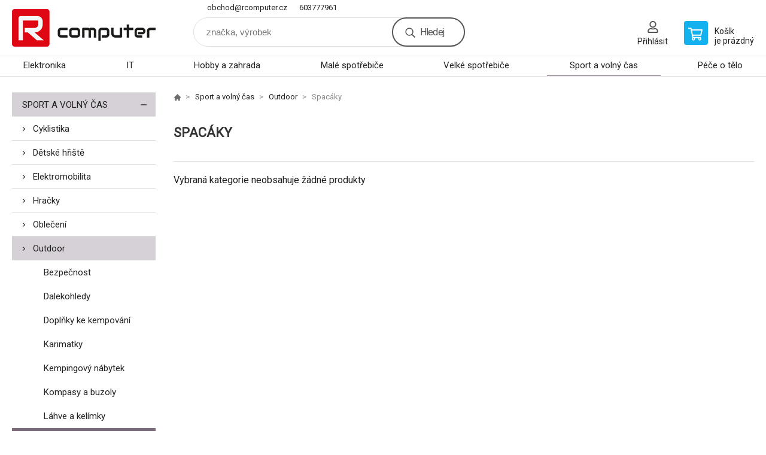

--- FILE ---
content_type: text/html; charset=utf-8
request_url: https://www.google.com/recaptcha/api2/anchor?ar=1&k=6LcG974jAAAAAIFl_1aVVZrnp_JWZaZApgnQLZ1R&co=aHR0cHM6Ly93d3cucmNvbXB1dGVyLmN6OjQ0Mw..&hl=en&v=PoyoqOPhxBO7pBk68S4YbpHZ&size=invisible&anchor-ms=20000&execute-ms=30000&cb=5k0ekuz8w8qx
body_size: 48492
content:
<!DOCTYPE HTML><html dir="ltr" lang="en"><head><meta http-equiv="Content-Type" content="text/html; charset=UTF-8">
<meta http-equiv="X-UA-Compatible" content="IE=edge">
<title>reCAPTCHA</title>
<style type="text/css">
/* cyrillic-ext */
@font-face {
  font-family: 'Roboto';
  font-style: normal;
  font-weight: 400;
  font-stretch: 100%;
  src: url(//fonts.gstatic.com/s/roboto/v48/KFO7CnqEu92Fr1ME7kSn66aGLdTylUAMa3GUBHMdazTgWw.woff2) format('woff2');
  unicode-range: U+0460-052F, U+1C80-1C8A, U+20B4, U+2DE0-2DFF, U+A640-A69F, U+FE2E-FE2F;
}
/* cyrillic */
@font-face {
  font-family: 'Roboto';
  font-style: normal;
  font-weight: 400;
  font-stretch: 100%;
  src: url(//fonts.gstatic.com/s/roboto/v48/KFO7CnqEu92Fr1ME7kSn66aGLdTylUAMa3iUBHMdazTgWw.woff2) format('woff2');
  unicode-range: U+0301, U+0400-045F, U+0490-0491, U+04B0-04B1, U+2116;
}
/* greek-ext */
@font-face {
  font-family: 'Roboto';
  font-style: normal;
  font-weight: 400;
  font-stretch: 100%;
  src: url(//fonts.gstatic.com/s/roboto/v48/KFO7CnqEu92Fr1ME7kSn66aGLdTylUAMa3CUBHMdazTgWw.woff2) format('woff2');
  unicode-range: U+1F00-1FFF;
}
/* greek */
@font-face {
  font-family: 'Roboto';
  font-style: normal;
  font-weight: 400;
  font-stretch: 100%;
  src: url(//fonts.gstatic.com/s/roboto/v48/KFO7CnqEu92Fr1ME7kSn66aGLdTylUAMa3-UBHMdazTgWw.woff2) format('woff2');
  unicode-range: U+0370-0377, U+037A-037F, U+0384-038A, U+038C, U+038E-03A1, U+03A3-03FF;
}
/* math */
@font-face {
  font-family: 'Roboto';
  font-style: normal;
  font-weight: 400;
  font-stretch: 100%;
  src: url(//fonts.gstatic.com/s/roboto/v48/KFO7CnqEu92Fr1ME7kSn66aGLdTylUAMawCUBHMdazTgWw.woff2) format('woff2');
  unicode-range: U+0302-0303, U+0305, U+0307-0308, U+0310, U+0312, U+0315, U+031A, U+0326-0327, U+032C, U+032F-0330, U+0332-0333, U+0338, U+033A, U+0346, U+034D, U+0391-03A1, U+03A3-03A9, U+03B1-03C9, U+03D1, U+03D5-03D6, U+03F0-03F1, U+03F4-03F5, U+2016-2017, U+2034-2038, U+203C, U+2040, U+2043, U+2047, U+2050, U+2057, U+205F, U+2070-2071, U+2074-208E, U+2090-209C, U+20D0-20DC, U+20E1, U+20E5-20EF, U+2100-2112, U+2114-2115, U+2117-2121, U+2123-214F, U+2190, U+2192, U+2194-21AE, U+21B0-21E5, U+21F1-21F2, U+21F4-2211, U+2213-2214, U+2216-22FF, U+2308-230B, U+2310, U+2319, U+231C-2321, U+2336-237A, U+237C, U+2395, U+239B-23B7, U+23D0, U+23DC-23E1, U+2474-2475, U+25AF, U+25B3, U+25B7, U+25BD, U+25C1, U+25CA, U+25CC, U+25FB, U+266D-266F, U+27C0-27FF, U+2900-2AFF, U+2B0E-2B11, U+2B30-2B4C, U+2BFE, U+3030, U+FF5B, U+FF5D, U+1D400-1D7FF, U+1EE00-1EEFF;
}
/* symbols */
@font-face {
  font-family: 'Roboto';
  font-style: normal;
  font-weight: 400;
  font-stretch: 100%;
  src: url(//fonts.gstatic.com/s/roboto/v48/KFO7CnqEu92Fr1ME7kSn66aGLdTylUAMaxKUBHMdazTgWw.woff2) format('woff2');
  unicode-range: U+0001-000C, U+000E-001F, U+007F-009F, U+20DD-20E0, U+20E2-20E4, U+2150-218F, U+2190, U+2192, U+2194-2199, U+21AF, U+21E6-21F0, U+21F3, U+2218-2219, U+2299, U+22C4-22C6, U+2300-243F, U+2440-244A, U+2460-24FF, U+25A0-27BF, U+2800-28FF, U+2921-2922, U+2981, U+29BF, U+29EB, U+2B00-2BFF, U+4DC0-4DFF, U+FFF9-FFFB, U+10140-1018E, U+10190-1019C, U+101A0, U+101D0-101FD, U+102E0-102FB, U+10E60-10E7E, U+1D2C0-1D2D3, U+1D2E0-1D37F, U+1F000-1F0FF, U+1F100-1F1AD, U+1F1E6-1F1FF, U+1F30D-1F30F, U+1F315, U+1F31C, U+1F31E, U+1F320-1F32C, U+1F336, U+1F378, U+1F37D, U+1F382, U+1F393-1F39F, U+1F3A7-1F3A8, U+1F3AC-1F3AF, U+1F3C2, U+1F3C4-1F3C6, U+1F3CA-1F3CE, U+1F3D4-1F3E0, U+1F3ED, U+1F3F1-1F3F3, U+1F3F5-1F3F7, U+1F408, U+1F415, U+1F41F, U+1F426, U+1F43F, U+1F441-1F442, U+1F444, U+1F446-1F449, U+1F44C-1F44E, U+1F453, U+1F46A, U+1F47D, U+1F4A3, U+1F4B0, U+1F4B3, U+1F4B9, U+1F4BB, U+1F4BF, U+1F4C8-1F4CB, U+1F4D6, U+1F4DA, U+1F4DF, U+1F4E3-1F4E6, U+1F4EA-1F4ED, U+1F4F7, U+1F4F9-1F4FB, U+1F4FD-1F4FE, U+1F503, U+1F507-1F50B, U+1F50D, U+1F512-1F513, U+1F53E-1F54A, U+1F54F-1F5FA, U+1F610, U+1F650-1F67F, U+1F687, U+1F68D, U+1F691, U+1F694, U+1F698, U+1F6AD, U+1F6B2, U+1F6B9-1F6BA, U+1F6BC, U+1F6C6-1F6CF, U+1F6D3-1F6D7, U+1F6E0-1F6EA, U+1F6F0-1F6F3, U+1F6F7-1F6FC, U+1F700-1F7FF, U+1F800-1F80B, U+1F810-1F847, U+1F850-1F859, U+1F860-1F887, U+1F890-1F8AD, U+1F8B0-1F8BB, U+1F8C0-1F8C1, U+1F900-1F90B, U+1F93B, U+1F946, U+1F984, U+1F996, U+1F9E9, U+1FA00-1FA6F, U+1FA70-1FA7C, U+1FA80-1FA89, U+1FA8F-1FAC6, U+1FACE-1FADC, U+1FADF-1FAE9, U+1FAF0-1FAF8, U+1FB00-1FBFF;
}
/* vietnamese */
@font-face {
  font-family: 'Roboto';
  font-style: normal;
  font-weight: 400;
  font-stretch: 100%;
  src: url(//fonts.gstatic.com/s/roboto/v48/KFO7CnqEu92Fr1ME7kSn66aGLdTylUAMa3OUBHMdazTgWw.woff2) format('woff2');
  unicode-range: U+0102-0103, U+0110-0111, U+0128-0129, U+0168-0169, U+01A0-01A1, U+01AF-01B0, U+0300-0301, U+0303-0304, U+0308-0309, U+0323, U+0329, U+1EA0-1EF9, U+20AB;
}
/* latin-ext */
@font-face {
  font-family: 'Roboto';
  font-style: normal;
  font-weight: 400;
  font-stretch: 100%;
  src: url(//fonts.gstatic.com/s/roboto/v48/KFO7CnqEu92Fr1ME7kSn66aGLdTylUAMa3KUBHMdazTgWw.woff2) format('woff2');
  unicode-range: U+0100-02BA, U+02BD-02C5, U+02C7-02CC, U+02CE-02D7, U+02DD-02FF, U+0304, U+0308, U+0329, U+1D00-1DBF, U+1E00-1E9F, U+1EF2-1EFF, U+2020, U+20A0-20AB, U+20AD-20C0, U+2113, U+2C60-2C7F, U+A720-A7FF;
}
/* latin */
@font-face {
  font-family: 'Roboto';
  font-style: normal;
  font-weight: 400;
  font-stretch: 100%;
  src: url(//fonts.gstatic.com/s/roboto/v48/KFO7CnqEu92Fr1ME7kSn66aGLdTylUAMa3yUBHMdazQ.woff2) format('woff2');
  unicode-range: U+0000-00FF, U+0131, U+0152-0153, U+02BB-02BC, U+02C6, U+02DA, U+02DC, U+0304, U+0308, U+0329, U+2000-206F, U+20AC, U+2122, U+2191, U+2193, U+2212, U+2215, U+FEFF, U+FFFD;
}
/* cyrillic-ext */
@font-face {
  font-family: 'Roboto';
  font-style: normal;
  font-weight: 500;
  font-stretch: 100%;
  src: url(//fonts.gstatic.com/s/roboto/v48/KFO7CnqEu92Fr1ME7kSn66aGLdTylUAMa3GUBHMdazTgWw.woff2) format('woff2');
  unicode-range: U+0460-052F, U+1C80-1C8A, U+20B4, U+2DE0-2DFF, U+A640-A69F, U+FE2E-FE2F;
}
/* cyrillic */
@font-face {
  font-family: 'Roboto';
  font-style: normal;
  font-weight: 500;
  font-stretch: 100%;
  src: url(//fonts.gstatic.com/s/roboto/v48/KFO7CnqEu92Fr1ME7kSn66aGLdTylUAMa3iUBHMdazTgWw.woff2) format('woff2');
  unicode-range: U+0301, U+0400-045F, U+0490-0491, U+04B0-04B1, U+2116;
}
/* greek-ext */
@font-face {
  font-family: 'Roboto';
  font-style: normal;
  font-weight: 500;
  font-stretch: 100%;
  src: url(//fonts.gstatic.com/s/roboto/v48/KFO7CnqEu92Fr1ME7kSn66aGLdTylUAMa3CUBHMdazTgWw.woff2) format('woff2');
  unicode-range: U+1F00-1FFF;
}
/* greek */
@font-face {
  font-family: 'Roboto';
  font-style: normal;
  font-weight: 500;
  font-stretch: 100%;
  src: url(//fonts.gstatic.com/s/roboto/v48/KFO7CnqEu92Fr1ME7kSn66aGLdTylUAMa3-UBHMdazTgWw.woff2) format('woff2');
  unicode-range: U+0370-0377, U+037A-037F, U+0384-038A, U+038C, U+038E-03A1, U+03A3-03FF;
}
/* math */
@font-face {
  font-family: 'Roboto';
  font-style: normal;
  font-weight: 500;
  font-stretch: 100%;
  src: url(//fonts.gstatic.com/s/roboto/v48/KFO7CnqEu92Fr1ME7kSn66aGLdTylUAMawCUBHMdazTgWw.woff2) format('woff2');
  unicode-range: U+0302-0303, U+0305, U+0307-0308, U+0310, U+0312, U+0315, U+031A, U+0326-0327, U+032C, U+032F-0330, U+0332-0333, U+0338, U+033A, U+0346, U+034D, U+0391-03A1, U+03A3-03A9, U+03B1-03C9, U+03D1, U+03D5-03D6, U+03F0-03F1, U+03F4-03F5, U+2016-2017, U+2034-2038, U+203C, U+2040, U+2043, U+2047, U+2050, U+2057, U+205F, U+2070-2071, U+2074-208E, U+2090-209C, U+20D0-20DC, U+20E1, U+20E5-20EF, U+2100-2112, U+2114-2115, U+2117-2121, U+2123-214F, U+2190, U+2192, U+2194-21AE, U+21B0-21E5, U+21F1-21F2, U+21F4-2211, U+2213-2214, U+2216-22FF, U+2308-230B, U+2310, U+2319, U+231C-2321, U+2336-237A, U+237C, U+2395, U+239B-23B7, U+23D0, U+23DC-23E1, U+2474-2475, U+25AF, U+25B3, U+25B7, U+25BD, U+25C1, U+25CA, U+25CC, U+25FB, U+266D-266F, U+27C0-27FF, U+2900-2AFF, U+2B0E-2B11, U+2B30-2B4C, U+2BFE, U+3030, U+FF5B, U+FF5D, U+1D400-1D7FF, U+1EE00-1EEFF;
}
/* symbols */
@font-face {
  font-family: 'Roboto';
  font-style: normal;
  font-weight: 500;
  font-stretch: 100%;
  src: url(//fonts.gstatic.com/s/roboto/v48/KFO7CnqEu92Fr1ME7kSn66aGLdTylUAMaxKUBHMdazTgWw.woff2) format('woff2');
  unicode-range: U+0001-000C, U+000E-001F, U+007F-009F, U+20DD-20E0, U+20E2-20E4, U+2150-218F, U+2190, U+2192, U+2194-2199, U+21AF, U+21E6-21F0, U+21F3, U+2218-2219, U+2299, U+22C4-22C6, U+2300-243F, U+2440-244A, U+2460-24FF, U+25A0-27BF, U+2800-28FF, U+2921-2922, U+2981, U+29BF, U+29EB, U+2B00-2BFF, U+4DC0-4DFF, U+FFF9-FFFB, U+10140-1018E, U+10190-1019C, U+101A0, U+101D0-101FD, U+102E0-102FB, U+10E60-10E7E, U+1D2C0-1D2D3, U+1D2E0-1D37F, U+1F000-1F0FF, U+1F100-1F1AD, U+1F1E6-1F1FF, U+1F30D-1F30F, U+1F315, U+1F31C, U+1F31E, U+1F320-1F32C, U+1F336, U+1F378, U+1F37D, U+1F382, U+1F393-1F39F, U+1F3A7-1F3A8, U+1F3AC-1F3AF, U+1F3C2, U+1F3C4-1F3C6, U+1F3CA-1F3CE, U+1F3D4-1F3E0, U+1F3ED, U+1F3F1-1F3F3, U+1F3F5-1F3F7, U+1F408, U+1F415, U+1F41F, U+1F426, U+1F43F, U+1F441-1F442, U+1F444, U+1F446-1F449, U+1F44C-1F44E, U+1F453, U+1F46A, U+1F47D, U+1F4A3, U+1F4B0, U+1F4B3, U+1F4B9, U+1F4BB, U+1F4BF, U+1F4C8-1F4CB, U+1F4D6, U+1F4DA, U+1F4DF, U+1F4E3-1F4E6, U+1F4EA-1F4ED, U+1F4F7, U+1F4F9-1F4FB, U+1F4FD-1F4FE, U+1F503, U+1F507-1F50B, U+1F50D, U+1F512-1F513, U+1F53E-1F54A, U+1F54F-1F5FA, U+1F610, U+1F650-1F67F, U+1F687, U+1F68D, U+1F691, U+1F694, U+1F698, U+1F6AD, U+1F6B2, U+1F6B9-1F6BA, U+1F6BC, U+1F6C6-1F6CF, U+1F6D3-1F6D7, U+1F6E0-1F6EA, U+1F6F0-1F6F3, U+1F6F7-1F6FC, U+1F700-1F7FF, U+1F800-1F80B, U+1F810-1F847, U+1F850-1F859, U+1F860-1F887, U+1F890-1F8AD, U+1F8B0-1F8BB, U+1F8C0-1F8C1, U+1F900-1F90B, U+1F93B, U+1F946, U+1F984, U+1F996, U+1F9E9, U+1FA00-1FA6F, U+1FA70-1FA7C, U+1FA80-1FA89, U+1FA8F-1FAC6, U+1FACE-1FADC, U+1FADF-1FAE9, U+1FAF0-1FAF8, U+1FB00-1FBFF;
}
/* vietnamese */
@font-face {
  font-family: 'Roboto';
  font-style: normal;
  font-weight: 500;
  font-stretch: 100%;
  src: url(//fonts.gstatic.com/s/roboto/v48/KFO7CnqEu92Fr1ME7kSn66aGLdTylUAMa3OUBHMdazTgWw.woff2) format('woff2');
  unicode-range: U+0102-0103, U+0110-0111, U+0128-0129, U+0168-0169, U+01A0-01A1, U+01AF-01B0, U+0300-0301, U+0303-0304, U+0308-0309, U+0323, U+0329, U+1EA0-1EF9, U+20AB;
}
/* latin-ext */
@font-face {
  font-family: 'Roboto';
  font-style: normal;
  font-weight: 500;
  font-stretch: 100%;
  src: url(//fonts.gstatic.com/s/roboto/v48/KFO7CnqEu92Fr1ME7kSn66aGLdTylUAMa3KUBHMdazTgWw.woff2) format('woff2');
  unicode-range: U+0100-02BA, U+02BD-02C5, U+02C7-02CC, U+02CE-02D7, U+02DD-02FF, U+0304, U+0308, U+0329, U+1D00-1DBF, U+1E00-1E9F, U+1EF2-1EFF, U+2020, U+20A0-20AB, U+20AD-20C0, U+2113, U+2C60-2C7F, U+A720-A7FF;
}
/* latin */
@font-face {
  font-family: 'Roboto';
  font-style: normal;
  font-weight: 500;
  font-stretch: 100%;
  src: url(//fonts.gstatic.com/s/roboto/v48/KFO7CnqEu92Fr1ME7kSn66aGLdTylUAMa3yUBHMdazQ.woff2) format('woff2');
  unicode-range: U+0000-00FF, U+0131, U+0152-0153, U+02BB-02BC, U+02C6, U+02DA, U+02DC, U+0304, U+0308, U+0329, U+2000-206F, U+20AC, U+2122, U+2191, U+2193, U+2212, U+2215, U+FEFF, U+FFFD;
}
/* cyrillic-ext */
@font-face {
  font-family: 'Roboto';
  font-style: normal;
  font-weight: 900;
  font-stretch: 100%;
  src: url(//fonts.gstatic.com/s/roboto/v48/KFO7CnqEu92Fr1ME7kSn66aGLdTylUAMa3GUBHMdazTgWw.woff2) format('woff2');
  unicode-range: U+0460-052F, U+1C80-1C8A, U+20B4, U+2DE0-2DFF, U+A640-A69F, U+FE2E-FE2F;
}
/* cyrillic */
@font-face {
  font-family: 'Roboto';
  font-style: normal;
  font-weight: 900;
  font-stretch: 100%;
  src: url(//fonts.gstatic.com/s/roboto/v48/KFO7CnqEu92Fr1ME7kSn66aGLdTylUAMa3iUBHMdazTgWw.woff2) format('woff2');
  unicode-range: U+0301, U+0400-045F, U+0490-0491, U+04B0-04B1, U+2116;
}
/* greek-ext */
@font-face {
  font-family: 'Roboto';
  font-style: normal;
  font-weight: 900;
  font-stretch: 100%;
  src: url(//fonts.gstatic.com/s/roboto/v48/KFO7CnqEu92Fr1ME7kSn66aGLdTylUAMa3CUBHMdazTgWw.woff2) format('woff2');
  unicode-range: U+1F00-1FFF;
}
/* greek */
@font-face {
  font-family: 'Roboto';
  font-style: normal;
  font-weight: 900;
  font-stretch: 100%;
  src: url(//fonts.gstatic.com/s/roboto/v48/KFO7CnqEu92Fr1ME7kSn66aGLdTylUAMa3-UBHMdazTgWw.woff2) format('woff2');
  unicode-range: U+0370-0377, U+037A-037F, U+0384-038A, U+038C, U+038E-03A1, U+03A3-03FF;
}
/* math */
@font-face {
  font-family: 'Roboto';
  font-style: normal;
  font-weight: 900;
  font-stretch: 100%;
  src: url(//fonts.gstatic.com/s/roboto/v48/KFO7CnqEu92Fr1ME7kSn66aGLdTylUAMawCUBHMdazTgWw.woff2) format('woff2');
  unicode-range: U+0302-0303, U+0305, U+0307-0308, U+0310, U+0312, U+0315, U+031A, U+0326-0327, U+032C, U+032F-0330, U+0332-0333, U+0338, U+033A, U+0346, U+034D, U+0391-03A1, U+03A3-03A9, U+03B1-03C9, U+03D1, U+03D5-03D6, U+03F0-03F1, U+03F4-03F5, U+2016-2017, U+2034-2038, U+203C, U+2040, U+2043, U+2047, U+2050, U+2057, U+205F, U+2070-2071, U+2074-208E, U+2090-209C, U+20D0-20DC, U+20E1, U+20E5-20EF, U+2100-2112, U+2114-2115, U+2117-2121, U+2123-214F, U+2190, U+2192, U+2194-21AE, U+21B0-21E5, U+21F1-21F2, U+21F4-2211, U+2213-2214, U+2216-22FF, U+2308-230B, U+2310, U+2319, U+231C-2321, U+2336-237A, U+237C, U+2395, U+239B-23B7, U+23D0, U+23DC-23E1, U+2474-2475, U+25AF, U+25B3, U+25B7, U+25BD, U+25C1, U+25CA, U+25CC, U+25FB, U+266D-266F, U+27C0-27FF, U+2900-2AFF, U+2B0E-2B11, U+2B30-2B4C, U+2BFE, U+3030, U+FF5B, U+FF5D, U+1D400-1D7FF, U+1EE00-1EEFF;
}
/* symbols */
@font-face {
  font-family: 'Roboto';
  font-style: normal;
  font-weight: 900;
  font-stretch: 100%;
  src: url(//fonts.gstatic.com/s/roboto/v48/KFO7CnqEu92Fr1ME7kSn66aGLdTylUAMaxKUBHMdazTgWw.woff2) format('woff2');
  unicode-range: U+0001-000C, U+000E-001F, U+007F-009F, U+20DD-20E0, U+20E2-20E4, U+2150-218F, U+2190, U+2192, U+2194-2199, U+21AF, U+21E6-21F0, U+21F3, U+2218-2219, U+2299, U+22C4-22C6, U+2300-243F, U+2440-244A, U+2460-24FF, U+25A0-27BF, U+2800-28FF, U+2921-2922, U+2981, U+29BF, U+29EB, U+2B00-2BFF, U+4DC0-4DFF, U+FFF9-FFFB, U+10140-1018E, U+10190-1019C, U+101A0, U+101D0-101FD, U+102E0-102FB, U+10E60-10E7E, U+1D2C0-1D2D3, U+1D2E0-1D37F, U+1F000-1F0FF, U+1F100-1F1AD, U+1F1E6-1F1FF, U+1F30D-1F30F, U+1F315, U+1F31C, U+1F31E, U+1F320-1F32C, U+1F336, U+1F378, U+1F37D, U+1F382, U+1F393-1F39F, U+1F3A7-1F3A8, U+1F3AC-1F3AF, U+1F3C2, U+1F3C4-1F3C6, U+1F3CA-1F3CE, U+1F3D4-1F3E0, U+1F3ED, U+1F3F1-1F3F3, U+1F3F5-1F3F7, U+1F408, U+1F415, U+1F41F, U+1F426, U+1F43F, U+1F441-1F442, U+1F444, U+1F446-1F449, U+1F44C-1F44E, U+1F453, U+1F46A, U+1F47D, U+1F4A3, U+1F4B0, U+1F4B3, U+1F4B9, U+1F4BB, U+1F4BF, U+1F4C8-1F4CB, U+1F4D6, U+1F4DA, U+1F4DF, U+1F4E3-1F4E6, U+1F4EA-1F4ED, U+1F4F7, U+1F4F9-1F4FB, U+1F4FD-1F4FE, U+1F503, U+1F507-1F50B, U+1F50D, U+1F512-1F513, U+1F53E-1F54A, U+1F54F-1F5FA, U+1F610, U+1F650-1F67F, U+1F687, U+1F68D, U+1F691, U+1F694, U+1F698, U+1F6AD, U+1F6B2, U+1F6B9-1F6BA, U+1F6BC, U+1F6C6-1F6CF, U+1F6D3-1F6D7, U+1F6E0-1F6EA, U+1F6F0-1F6F3, U+1F6F7-1F6FC, U+1F700-1F7FF, U+1F800-1F80B, U+1F810-1F847, U+1F850-1F859, U+1F860-1F887, U+1F890-1F8AD, U+1F8B0-1F8BB, U+1F8C0-1F8C1, U+1F900-1F90B, U+1F93B, U+1F946, U+1F984, U+1F996, U+1F9E9, U+1FA00-1FA6F, U+1FA70-1FA7C, U+1FA80-1FA89, U+1FA8F-1FAC6, U+1FACE-1FADC, U+1FADF-1FAE9, U+1FAF0-1FAF8, U+1FB00-1FBFF;
}
/* vietnamese */
@font-face {
  font-family: 'Roboto';
  font-style: normal;
  font-weight: 900;
  font-stretch: 100%;
  src: url(//fonts.gstatic.com/s/roboto/v48/KFO7CnqEu92Fr1ME7kSn66aGLdTylUAMa3OUBHMdazTgWw.woff2) format('woff2');
  unicode-range: U+0102-0103, U+0110-0111, U+0128-0129, U+0168-0169, U+01A0-01A1, U+01AF-01B0, U+0300-0301, U+0303-0304, U+0308-0309, U+0323, U+0329, U+1EA0-1EF9, U+20AB;
}
/* latin-ext */
@font-face {
  font-family: 'Roboto';
  font-style: normal;
  font-weight: 900;
  font-stretch: 100%;
  src: url(//fonts.gstatic.com/s/roboto/v48/KFO7CnqEu92Fr1ME7kSn66aGLdTylUAMa3KUBHMdazTgWw.woff2) format('woff2');
  unicode-range: U+0100-02BA, U+02BD-02C5, U+02C7-02CC, U+02CE-02D7, U+02DD-02FF, U+0304, U+0308, U+0329, U+1D00-1DBF, U+1E00-1E9F, U+1EF2-1EFF, U+2020, U+20A0-20AB, U+20AD-20C0, U+2113, U+2C60-2C7F, U+A720-A7FF;
}
/* latin */
@font-face {
  font-family: 'Roboto';
  font-style: normal;
  font-weight: 900;
  font-stretch: 100%;
  src: url(//fonts.gstatic.com/s/roboto/v48/KFO7CnqEu92Fr1ME7kSn66aGLdTylUAMa3yUBHMdazQ.woff2) format('woff2');
  unicode-range: U+0000-00FF, U+0131, U+0152-0153, U+02BB-02BC, U+02C6, U+02DA, U+02DC, U+0304, U+0308, U+0329, U+2000-206F, U+20AC, U+2122, U+2191, U+2193, U+2212, U+2215, U+FEFF, U+FFFD;
}

</style>
<link rel="stylesheet" type="text/css" href="https://www.gstatic.com/recaptcha/releases/PoyoqOPhxBO7pBk68S4YbpHZ/styles__ltr.css">
<script nonce="B2fZbv9sTydA0JDJ5qhjiQ" type="text/javascript">window['__recaptcha_api'] = 'https://www.google.com/recaptcha/api2/';</script>
<script type="text/javascript" src="https://www.gstatic.com/recaptcha/releases/PoyoqOPhxBO7pBk68S4YbpHZ/recaptcha__en.js" nonce="B2fZbv9sTydA0JDJ5qhjiQ">
      
    </script></head>
<body><div id="rc-anchor-alert" class="rc-anchor-alert"></div>
<input type="hidden" id="recaptcha-token" value="[base64]">
<script type="text/javascript" nonce="B2fZbv9sTydA0JDJ5qhjiQ">
      recaptcha.anchor.Main.init("[\x22ainput\x22,[\x22bgdata\x22,\x22\x22,\[base64]/[base64]/[base64]/bmV3IHJbeF0oY1swXSk6RT09Mj9uZXcgclt4XShjWzBdLGNbMV0pOkU9PTM/bmV3IHJbeF0oY1swXSxjWzFdLGNbMl0pOkU9PTQ/[base64]/[base64]/[base64]/[base64]/[base64]/[base64]/[base64]/[base64]\x22,\[base64]\x22,\x22ccOuC8KXckPDhCFcMcO0wpHClAQtw4DDhcO+aMK4XcKoAX9iw5dsw61Iw4kbLg4/ZUDCmBDCjMOkMwcFw5zCicOUwrDClBtUw5A5wq/DvgzDnxsewpnCrMOLMsO5NMKOw6B0B8K4wrkNwrPCoMKCchQRUcOqIMKDw6fDkXIHw68twrrCjX/[base64]/CthE6D8KRwphABwzDgMKdMlLDmsOdO0tvfyzDoU3CvEJqw6QLS8KHT8OPw7XCvcKyD0bDusOZwoPDusK8w4d+w7BhcsKbwqjCisKDw4jDqHDCp8KNKAJrQVHDtsO9wrIbPSQYwpTDult4YMKEw7MefMKAXEfCjDHCl2jDv18IBw/DocO2wrB2LcOiHDzCi8KiHUtQwo7DtsK8wr/DnG/[base64]/[base64]/DsCvDrcKvwoF4JAXDiDJFwpFQL8Oow7sIwr5nLULDjMOLEsO/woR3fTs/w5jCtsOHOCTCgsO0w4HDk0jDqMKFFmEZwpFYw5kSZ8OawrJVcU/[base64]/[base64]/CgzsjwrnDq8OPBMO8WcOGCDbDgjvCu8OLLMO5wrd6w6/Cr8K7wqbDiRJqBcOoAH3CqUzCvWbCmnTDpnkMwqgeMMKrw53Dl8KdwoxWSmLClXFAHnbDhcO6TcKdcxhMw5sVWsOSQ8O7wqLCpsOfMCHDpcKNwq7DswpPwrHCkcOwDsKeT8OTBBbCjsOYRcOmXBQow6QIw6nCvcOBAcKbEMOPwq/[base64]/Dhy3DvzTCizIww4nDtVxechdGVMKtbiIcVQTCu8KMZWgFHcOYOMOLw7ggw6RFC8KeYGAcwpHCn8KXbDjDlcKcB8Kgw4x4wpkKUgh1wqrCmDjDkhVOw7Z1w5URA8OZwqJgaQLCtcKfT3I8w7TDp8Ktw6vDosOWwqzDjFPDljrCrnHDjE7DtMKYcULCjlEYKMK/w7p0w57CqmnDvsOeA1XDl2vDjMO0d8OTNMKpwpLCvWIMw50hwqkmAMKCwoR1wpvDm1PDqsKePUrChisGacO0ElLDvyYVMHhvXMKdwr/ChMOnw7VDAHLCtMKTYB1nw6IYPnrDj1zCmsK5eMKXesOvXMKMw7/[base64]/[base64]/CncKvwoXCvMOaPzzDkcODQmHCuRZBL8Kcw6EzHV1WOyAaw4ZIw49AZGMKwo3DusO5blTCng4lY8OzQHfDpsKUWMOVwrAjA33DqMKXfw3DocKlHnVCeMOAMcK0G8K0w7XCoMOkw71KVMO2LMOhw4BfFU7DmsKDa1TCkD1KwrARw69eNl/[base64]/woURZn7Dk3lIw5zCqMO4w4MZwoTDjcOrwqHCt8KEMnXCimzCvQbDh8K5w5lIQ8KyY8KPwqRMFhTDm0nCin82wrl7RzbChsK8w5nDtRFwOyJBwrEbwqBnwrRvOirCo1nDtUJvwrd0w7oBw4J/[base64]/DrsKzwolFHMKHw5g5w7DDl0JhSkM9EsKHwpbDsMKWwqDCncOLLFQOYXJ4BsKBwrZMw6hXwq7DrcO0w5vCjWUrw5hmw4fDsMKcw5LCncKwPx8dwosIMSAkw6zDvUddw4BzwoXDgMKgwo5/[base64]/A8OgYMOPTQMmG0TDik0Fd2HCgSMsw5R+wpLDrcOSS8OrwoLCp8O+wojCoFJ+McOsZDbCrCYfw4LCgsKeUicBaMKrwpMRw4QUAgvDqsKTTcO+UUzCnR/DuMKDw7QSP3AoUhdCw6RQwoBUwpHDgsOBw63CtAbCrS9PU8KMw6wjMj7CnsOtwo5AAClaw7ogUMK/NCrChh92w73DjgPDu0siY2MvMjzDgiUGwr/[base64]/[base64]/[base64]/[base64]/CMKrfigWZxvDpsOBHsOMw4DDtsKzwol+w6rDkjgBK2rCsAMHQXI0HVQ3w7obKsKmwpxKCF/[base64]/woHDscOkC8OYwpzClMOOKgkGw5FtwpYYNMOVBsKuAhoGJMOTfk8ww4MjHMOiw57CvWwOXMKedcKUMcKCw59Hwp0jwovDhcO1w5/CqDFTX2rCsMOpw54ow6cMOSTDkkHDisOWFR7DnMKYwovCq8Kzw7DDqyAOXm04w7ZYwq3DtcKVwogKDcObwoXDgA1bwoHCj0fDnGXDjMOhw7kywrQBQWh0w6xLPcKQwroCQX/CojHCjnU8w6EbwpR5NkHDuRLDjMKfwoF6B8OdwrLCtsOBSj9Hw6ViawEWwo4NHsKEw48lwpk/wpA5dsKVE8KowrJLCidFJFbCqiBMdHLDusK8CMK6I8OrJsKZCG4ywp8VWHvCn3TDlMOCw63Du8Oewr1hBHnDiMOCA1DDiChGNFZOMMKEHsKLIcKyw5XCtGTDrsOaw57Co0scC3lxw6bDrcKLFcO3fcKYw7cXwp/[base64]/CiSMIw7AOwqHDhQlvQsKueH9rw68gEcKFwq4ewq5BXsO+XMO3w6hZPAjDu0XCtMKFNMK2EcKNMsKdw5LCjcKqwq4Pw53DtWMCw4jDglHClVlKw7M/IcKNJg/CpMOhwrjDg8OJZcKffMOBDE50w607woEJDsKWwpzDomrDoz9SMMKJKMKcwqnCs8Kdw5rCp8Omw4LCt8KBesOSLw4tMMKfLXXCl8KWw7kUfAgUUXPDnMKVwp/CgB5Cw6wcw4UuYV7CrcOBw4rCoMKzw71AOsKkwq7Dn2nDn8KAAhYjw4PDpSgtBMOuw6Q5wqU7S8KnXgFgQGVnw5RFwqvCpyAhwo3Ck8KTKFzDmsOkw7XCosOEworDpMKXw5Yxwp1+wqTCu0xCw7bDjnRNwqHCisKOwqQ+w6LClzR+wq/Cqz/Dh8KRwqRSwpVbQcOVXh5gwp3CmBXCsCvCrG/Dr0rDuMKJInIFwrAYw4HCmUTCtcOZw5UAwrB3OMKlwrHDosKcwqXCgx4qwonDiMOADxw1wpjCrTp4bklXw7rCklMZMnLCjijCsEbCr8OFwq/Dr0fDrkXDkMK2OHlywqbCv8KzwqXDh8ONJMK+wrMrYDrDnCMawojDr10Ad8KOdcKXfS/[base64]/DnMOTwpFWMMKhwplVEBA0wqBywoAhCsO5wrvDiWTDucKDw6TCqcKIP1FAwqwnwp/CucOwwro7CsOjLQHDqMKkwozCqsKaw5HCqzvCglvCo8Ogw6TDusO/wqAKwq1lIcO/woAowq5ZGMKEwpAjdsKsw6l/NsK2wrVow4h6w6/[base64]/DsW9JHsKfKMKlNcKUXwFTO8K7UMOnwpdcehnCklXCu8KpGGpPCSlwwqwleMKmw4Brw6XCtUlcwrHDthfDr8KPw67Dnz/CjwvDkRMkwqnDnDIiGMObIl7CqhHDscKdwoQ4Oy9ew6UBIsOzecKTHmwqNRrCmETCisKbAMOUFsOKVlnClcKsRcO/cUPCmyfCtsK4D8OIwprDgDdTSDF1wrrDucKhwozDhsKWw5jDjsKaPHhvw47CvVbDtcODwowlYHrCqcOpTzhlwrTDj8KIw4cqw6bDtDMww4gfwoZkLXvDpAQew5DDtMOsTcKGw7Fbfi9wPl/Dn8OGCknCgMOaMndtwrLCi25owpfCmcOtbcO1woLCssO8TzogAsOfw6EGdcOFNVIFGsKfw6HCo8OdwrPDsMKXPcKAw4cRH8K/wojCtRXDrsOzY2nDh18pwqRkw6PCvcOjwqEmcmTDs8O8AxJwYE1NwpvDiGNzw5zDvMKXVsKcDDZbwpMAM8Kew5/CrMOEwonCq8OcQwNbBQlAK0ofwrjDqlFBXsORw5otw5p5fsKrNcKnfsKvw5PDtsKCA8OtwobCm8KIw44Qw4UTw60qacKPQjhxwpbDg8ONw6jCvcOcwoTCr13DuCzDu8KPwpwbwo3ClcKVE8K/wppAQ8OWw5fCtxoQLMKJwogVw7ctwrfDvsKrwqFHH8O+acOlwpjDqQ3DiXHDkUIjGHouRGvClsKXQ8OyWl8TBELDh3B5MDNCw6UDVQrDoxBAeCPCqy5twod7wqJ7NsOQP8KJwpbDs8OcGsKnwrYwSTA3b8OMwqLCtMOQw7taw4k9w7rDlsKFfcOowpsEeMKGwqMOw7/CoMO6w715BMKXEcO+JMOWw4wHwqlzw5VtwrDCrCwbw6/[base64]/DocObCUfDhG7CjMKMLkZpw6vDrcOtw74OwrbCn8OUwodBw7TCkMKSJFJGZCNRLsK8w5jDqXpuw7kOE1zDjMOaTMOGOsOSdzxvwr/DtxNNwrPClW7DtsOpw7EVT8OhwqQnesK2cMKaw6Eiw6jDt8KhcD/Cs8KHw7TDt8OcwofCscKffGMaw7oRSXvDrcKFwrbCpsO2w6rCj8OWwo7ChwfDnlsPwpzDgsKiASlgfADDoWFyw5zCuMKowobDqTXDoMOow4Yrw4/DlcKdw6BsUMO8wqrCnT3DnhrDgHRqUCXDtF01KTkEwqxldcKyRSEdXQzDpsODw5xdwrRJw7bDjgfDjn/DgcK1wqLClcKZwrInEMOef8OfCxVSPMK4w5vCtRkMEUXDj8KId3nCsMOJwoUYw5zCtS/[base64]/DtMKgw4jClWrDusOER8KaAsK/GcKuw4PDnsKew57DrjbCsQ4eOgEqCQzCh8OfYcKgDsOJKcKtw5EKIGZ+eWjChwnCsFRSw57DqUR9ZsKpwpXDlsKhwphEwoZhw5/DnMOIwqHCh8ORasKzw5bDkcONwrgKaSvCi8KFw7LCoMOFIWbDsMKDwqLDnsKUOD/Doxw5wqJRMsKSwrrDrjtjw499XcKmXyQqXlFHwpfCi3g3UMO5YMOZe2gycj0XM8OGw67ChMK9WsKgHAZYKUTCpAI2fDjCrcKBw5PCoEXDt3fDusO/wpLCkAzDjTfCm8OLCMKUPsKfwobCssOXIMKRYcOtwoXCnSrCo1jCkUMuwpTCksOycytawq3DhhVyw7gLw7RvwqkvKnEtwokJw4NnYztLdk/DhWrDhMOvLAR0wqgFE1TCnnwrcsKdNcOQw7DCqADCtsKYwrzCocOeJsOuYTrCgQs/w7jDgUXDtcO+w6kvwqfDg8K5IijDuToOwqzDnnhDYRLDqsK7wrECw5/[base64]/[base64]/DiTXDhERwPMOXYnTCgMKSwpjCgEcgwo3DnAxTPMOLM3gAXFDCisOowrtsUzLDlMO6wpjCg8K5w6QhwpfDv8O5w6TDrHvCqMKxw6/DgnDCpsKTw63Dk8OzHVrCscKhFsOFwqsXRsKpMsOGEsKLOX8LwrQlUsO6E2LDo3nDnXDCpcOFPjDCkV/CqsKZwrvDiVrDn8OwwrYNMSopwrVEw7ggwpHCh8K9UMK8KcKYIBLCh8KzTcOebhBuwpHDmMKbwoDDrsK/w7fDuMKqwpYxwpHDtsOAdMK2acOAw6xJw7RqwoEnFlvDt8OLasOLw6UWw7lfwqk9NghNw55Zw7VXCMOIWG1AwrPDvcOMw7HDv8OkcgHDo3fDqS/DhVbCrsKLP8OVDirDiMOYJ8Kjw61gOHvDm3rDhF3CtBAzw7XCsCs9wq7CrsKmwol9wr1/DFnDrcKYwrknGzYgfsK8wr/ClsKYe8OuFMKow4MlCMOiwpDDrcOsF0d/[base64]/[base64]/Dl1nCmcOnw7TCtiRWV8OlPxfCoAdJw5hqRCxVwo/[base64]/wrbCiX7CjcOCwpXDrMOPw5ZLERbCmyzCu1sKTVnCpn55w4s8w5bCrETCu3zCo8KuwqLCqRkQwrfCksOtwqURZ8KuwqoRGhPDrUEMHMKxw7wBwqLCqsOFwo/CvcOIAxDDhcO5wonCpgjCosKDFsKaw4rCusKNwprCjzoGNcKkflopw6tGw64rwr8uw6Qdw5fDpG8eLsOFwqJqw4NqK2guw4vDpgjDgMKcwprCviLDucKuw73CtcO0S2lBHmlMPm0nNsOHw7/DscKfw5Y3B3QPE8KOwrcoSHnDp3FiQkfDpglQMXAAwq/DocKKJSN0wqxOw6BgwqTDsnDDrcO9OVHDqcOMwqlCwqYbwocjw4HDli5PJsK7RcKhwrkLw6sWWMOrdS9yEHDClC/CtMOvwrnDpGYBw5HCsSLDksKUF03Cv8O0N8Kkw5gZHHbCrEQWSk3DrcKlXcO/wrh/[base64]/ChBjDjcODwrFuKjkhCcOeLWRZw5l5w51sS8Kyw5pDTGDDlsOfw5PDhMKHeMOZwoFQUArDknDCt8K/G8Ktw7DCgMKmwqHCtMK9wpfCsUw2wrY4dXHCuS1eYHbDlzvCq8K+wprDrWs5wrRbw7U5wrUMYcKwT8OqPS3DvsK1w60/[base64]/fRVSVMO5NW7CtUQjw7TDrSbDk3LCrBDDtzjDt1A9wq/DpAjDusO+OyA/NcOIwoEewqYww4rDqxg8w4ZyL8K5UDnCucKKFsOORnzDtjLDjw4OOwEJJMOgEcODw4o8w5tbFcOLwrrDk2EjZlTCucKcwqRYBsKXCVbDjMO7wqDCo8KCwo1PwqxHZXIaE0XCoV/CpULDlyrCjsOwR8KgdcOCLi7DmMOdbXvDj3ZgD0XDv8KfbcOuwosebVUhUsOnVcKbwpICWsOGw7fDtWINJlzCuR9jw7U3wo3CvgvDmDVzwrcywqLCjQPCuMKHccOZwqjCkC5mwonDnGhWccKPemACw5NZw7EEw7BSwrdlScOjKMOddsONZMKoFsO7w6zDum/Cnk3CrsKlwr/DosKsW3/DjQwswrDCnsOIwpnCk8KaVhVRwoZwwpjDihgaUMOuw6jCi0AVwqtew4sITMOswofDjmhSZFtDd8KoA8O9wqYSDcO8flTCkMKNNMO3LMORwrsufMO8fMKHw4ZKVzLCriDDuTNVw49Gf07CvMKiV8K5w5kvf8KVCcK+DFXDqsOJaMKpwqXCg8KeOUYVwptGw7TDgnFww6/DuyZVwo/CmMKGKFdVCREsTsOzNEXChA1pRzBnGD3CjHHCu8OvOnAmw5tPScOkC8KpdcOHwqduwrnDmn9aAwTCvTdYaDUMw55GbjfCvMO0Kn/CnE5Pw40TNjcTw6PCosOVw7jCvsOrw79Iw6bCsihCwoXDkcOWw7HCusOAXhIGGsK2dCrCocKURcOLayzClAwNw7zCs8O+w4LDjMKXw7BXY8KEDGPDpcOpwr4Uw4PDjz/[base64]/CkMKOH8Osw4VYbCfCt8K/wpQow6pKVsKFw5zDpMO9wprDicOlJF/Dn3xDFFTCmEBodGkWYcOJwrYtf8KBFMKcDcKWwphbZ8KCw70rOsKELMKkd0l/w73Cq8KbSsO3cgEbZsOISsO2wo7ClzsDRCZXw5VwwqTCjsK+w5AKAsOdOMOWw4wyw5LCtsOvwpo6SMOpcMKFIyzCpMKNw5wmw7BxFj1/RsKRwq08w5F0wp9URMKswpk0wqtoP8OoA8Oqw6wBw7rCimvCkMKzw7HDgcOqHjY+cMO/Rw/CrsKSwoZXwrjCrMOLK8KnwqfCtMOlw7o+G8KfwpUkT23Dhgc/f8Kzw6zDgsOEw447f0/[base64]/[base64]/CvjdMw4rDp8OLLFhFL8OIP0hPf1jCucKnXcOcw67Ds8KgVQ4mw4VlKMK2esOsD8O3J8OoLcOZwoHDlcKDF33CjEh8w6TDp8O9dcKXwpovw7LDpsO8eSVkY8KQw5PCucOkFhMsUsKqwolhwpPCrnzCrsOLw7BVTcKTPcOmFcKEw6/CmcKgAnpbw68yw6AZwojCj0vCr8K4EMOlwrvDli4CwolBwqRowo9ywofDpXrDg2vCvml/w6XCoMKPwqXCiUvCtsOZwqDDpXfCsTnCoQHDosKURmDDrDfDiMOMwr3CvcKUPsKxRcKLAsO/[base64]/Dk37DsCLCiQXDv8KVFsOXZ8KZOMKJH8O8ZkwTbhtYXsKaUGMAw5zDisOuRMKjwoV1w7kbw6HDiMK6woIFw4/[base64]/DhcO9TsOQwoTCkcOsN8KDwo7Dk8OjWMOFwrFUM8Kkw4rCjsO2YMOfCsOyNiLDqGIzw5tww7LCr8OcPcKRw6fDm31vwp/CnMKdwrxDPzXCrsKQXcKMwqvCqlnCnx4ZwrE8wqUdwopmDSPCpkMQwobCj8KHQcKmOFPDgMK2wrlzwq/[base64]/DocO/JsKsw5/CvcKqwqA+Y2LDosKCw4jCssK3GjJ2w5/Dr8K5SUDCo8O8wrXDpMOnw6rCisONw4Mcw5zCkMKme8OCTcO3NijDlXnCpsKkZC/CtcOEwq/DvMOuUWdZNlwiw4RNwp4Uw7UUw41NLxDCkkTDlBXCpk8VScOtIi4RwrULwqTCjm/CqcOJw7NVYsK4EhHDt0PDhcKrEVXDnnnCixEaf8O+YGAeZlrDs8Obw6EOw7ACS8OawoDCnn/ClcKHw44FwpHDr0vDkjVgdxLClwgNUcKPLsKeD8KWd8KuGcO/RCDDmMO9J8O6w7HDpMK/AMKDw7ZxGl3Cvn/Dkj7CnsKZw4V1N1/ClGbCqXBLwr9zw5xcw69jTmp1wrkqLMOkw5ZHwqFEEUDDjcOZw7HDh8OOw7wdYlzDgxI2HcOGb8Ofw64gwp7ChsOaM8O6w6nDpX/[base64]/DksK0EcK6ZcKbwqx5w5fDtCdjw4/DkMONwonDsHTCgMOcRcKbLW5MARMUXB15w4NXfMKKOcOew4/[base64]/Cl27DrsO9woHDgXtGw61rLMONw63CsEkzwr/CtMKFw5hqworDo3TDlm7Dt3PCv8OKwrDDvQzDpsKhU8O0TAfDgMOqWcK3PG10XsK7Y8Opw77DjcKRW8OewrDDkcKJdMOyw4N1w67Dv8KTw5FmOyTCrMKiw4p4aMOKf2rDlcOKEQrCgAUrfcOWFD/CqxsXHsOJDcONRcKWck0UXhQ/w4fDnUMCwogxHcOsw47Cj8OBw6lCw5RFwp3Co8OrCMOow65PbCzDj8O0KsOYwqotw706w5XCvcKxwoRIwpLCo8Kswr50w6/CuMOswrLCpMKDwqh4AkfCicKZOsKkw6fDhAFVw7TDlEV9w7Axw54fKMKvw78fw7RSw7LCkR5Iwr7Cl8OGcibCkg48Mj8Iw4BnN8K5fhUaw4Jbw4PDqMO+DMK9QMOlRz/[base64]/Dk8O/w5bDqcKVfTkCfGlCw64dw7sYw7DDpcOaBRDCmcKHw5dZFSBnw5x/w5/CvsOZw54wP8OFwpnDnjLDvDdcKsOIwopgDcKKN0rDpsKmw7BpwrvCvsK8T1rDssOzwpYiw6ERw4fCggsMZcKRMTh1YGjCnMKpDiMmw4PCkcKmYcKTw4DCsBxMBcKqbcKUw4nCq3ECeFfCiTlHVcKVH8K8w4F1JDjCoMOkEAVFDhprbBJGHsOBPGfDuR/DikUJwrbDl29/[base64]/Coj/CmcOGw5jCtyLDt8OlwoxPc0XCsG9GDgfCkcKqfEZIw5zCrcO9SU90EsKcdGLCgsOVeEXCrcO7w4NGNnpjScKRJsOXIkpMIWnCg3XCoi5NwpjDlsKHw7BdSRzDmAt6SMOKw6HCmx3DvCXCvsK8WMKUwpgnRcKnGXp/w7JBI8KYIjtPw67DnXITI1Z+w47DiHQMwrpgw70+cmY2c8KAwqZTwphdDsKmw6JPa8KjBsK+JybDvcOcYj5xw6TCgMOQIA8ZAB/DucOyw5Z6BTRkwo4gwrfDpsKLJMOiw7kXw4bDlX/Dq8KZwofDu8ORdcOeQsOfw7jDnMKvZsKgb8OswojDryLDuk3DsVNJPS7Dp8ODwp3DlDXCrcObwroBw7DCqU9dw6rDvgcvTcKafWTDhGzDugvDrxXCn8KOw7YmZMKLacO5E8KwYsOowoTCi8KMw6RFw4klw49WSX3DqkfDtMKuPsO2w6kLw4rDp3/Dq8OkXmwrFMOXMcK/OU3Ds8OHPRRcPMOZwqYNGXXDnApsw5wKXcKIFkxzw5/[base64]/[base64]/[base64]/CrDLDsl/[base64]/DtMOrK8OGwovCiMK3WHvCqiPCvjXCunnDjAAyw4IsRMOwW8K4w6sIR8KbwovDucKIw4YdLFLDmMObRUoDcsKKbcOvT3jCjEvClcKKw6kLFR3Dg1RTw5UDSsOoK2RrwpjDssKQA8KKw6fCpF4FVMO1QGpGRcKtRGPDmcKRWFzDrMKnwpMSZsOGw6bDnsOnH2RURh/Cgw5pVMKRczLCu8OUwr/[base64]/DlmvDrcKHFR3CsjhIwpTDmcOEwodFwr8zR8ODwoPDiMK1AkxIThnCiz8xwrQ8wpxXOcKrw4zDj8Oww5Iew54+VTY5ZEfCgcOpEh/DmMOoVMK8UyvCq8KSw4zCtcOyH8OTw5sibA4ZwoXDgsOdQ3XChsO5w7zCp8Otwp0zG8KgO2YjDh9/BMKcKcKkMsOVcADChynCtsOKw5NOaR3DqcO0wojDoBZmCsOhwr1swrFDw78cw6TCtHs7HiDDqkrCsMOOHsO5w5pwwoLCtsOnw47Dj8O4JkZHH1vDiF4hwrPDpQonO8OgQcKvw6vCh8O8wrfDg8K/w6cWYsOjwp7Ch8KQesKVw4AHesKfw4nCqcOCfMK3E0vCuS7DicOiw5hqJ0U2UcONw4TCv8OHwpprw5Zvwr0CwrBzwqYGw6FSW8KIDQNiwq3DncOYw5fCk8OAQ0I4wrnCocOBw4t6UDzCr8O6wrw9bsKudxxUDcKAIj1ew4V5OMO/PyoWV8Kcwp58HcK5XA3CnV42w5p/wrHDvcO+wo/CgVvDt8K3H8KiwrHCu8KqZQ3DnMOgwojCiz3CiGA7w7rDiwVFw7dbYxfCo8KawpXDnmfCjGvCusKyw59Gw5k4w4M2wp4awrPDtzMQDsOnYMOBw6bCvzlTw5JnwrUPLcO6wq7CmCnDhMKVEsObIMK8wqXDt3/DliR6wpzCssOaw5Etwp1Mw47DscO2SBPCn1JDHRfDqSXCtlPCrndTfRrDqcKBAipUwrLCiXvDvsOZKcKhMlIoTsOBe8OJw6bCvnDDlsKuOMOAwqDClMKlw50bL0DDs8K5w49pw6zDr8OiO8KuXsKFwpXDq8OSwpILZ8OsUcKqUsOFwoFCw55kZ397QEjCpMKiER/Dq8Oyw5drw5LDocO8YU7DjXtTwp3ChS4yb04sCsKHZcKeT0N+w6HDtFQUw6vCjAxTP8KNQSDDosOEwoILwqlUwqcrw4LCvsKpwqzDvArCuGVgw5dcQsOCUUzDl8O8PMOSIVXDmUMgwq7CiUTDmsOVw5zCjGVCFizCt8KHw4BNVsOQwoJSwqfDtSbChyxQw48bw7Z/wqXDhHFUw5AiDcKNYyVMcA/[base64]/DgiXCmihBbD7DqD4hw7trw5lPw7fCoELDscOvDAbDr8O/wqxiHsKRwqXCpVTDvcKJwoUJwpdWScKcesO5YMKfOMKVBsOZLU7CmknDnsOwwqXCvTPCiTYxw58RDFLDtsKpw43DvsOiMUjDpRHDpMKKw6rDhntxSMOqw4xqw5/DmhHDmcKIwqlLwqIxakLCujgKahfDuMOUWMO8P8Kswr3Drz4uWsOFwogxw6DDo34jX8KiwpsUwrbDt8KMw51NwoEmHQ1yw4o2NCnCscK8wpQ+w5PDvTgEw60YawdUXBLCghptwqbDmcKtb8KuCsONfibCjMKWw4fDoMO1w7RvwopnZSPDvhTDkBdzwqXDj3p/ImvDtG59ejULw6LDk8Kcw75xw5XCq8OsM8OeGMKnP8KIOhFdwoXDngjCuxDDvB/[base64]/DjMKrLH9AHMKoccOkGMO1w4U8wqnDv8OCLsKUcsO2w5MwAyNqwoZ7wps1JykNRF/CrsK7RGrDlMK0wr3DtwnDnsKHwpPDtjAxDEEaw5fDjsKyCH87wqJOaRJ/[base64]/[base64]/[base64]/e8KPZBwdwrBsbHTChnQQKizCmsOMwqpaEWLCvHfDmULDvjMEw6dTwoXDmcKDwp/[base64]/CmMOOE1Z/diRbw6k2UcKLwpPDgMOtw5xvBcO/PksFwpbCgXl4dMKow7LCh1cjEB1iw7XDjcOFBsOxw7jClyt7F8KyQU3DoFLCox0Pwq0pSsOGfcO3w6PCngTDgVIfAcO5wrdhZcO+w6LDisKjwqNmI2AMwpfCjcODYwBUbQ/[base64]/w6bDpDPDrR7DpRjCjhBtDWYMwrBEwobCkQB0YsOmLsO/w6UXe3Eiwr4CXlTDrgPDnsOrw53DocKTwoYKwq4ww7oVdcKDwoJ3wqjDqMOHw7tYw77ChcK5BcOyKsOAWsK0Nzcrw6wCw7thJcOywos/RALDgsK1YMKxZgrCtcOowrnDoBvCmcOqw5ACwpI3wrwpw4fCszYjHcKkf1xZDsKjw6R3Hwcew4PChQnCqx5Pw6HDnFrDs0vCi3taw6Ubw7jDvWRTEEvDuFbCtcOmw5xww7tnPcK1w5nDmn3DmsOcwoFZw5HDoMOmw67CmD/DscKtw7QFRcO1XAzCrMOUwph6TGAiw7goEMOTwrrCgCHCt8O0woPCuC7ClsOCbnrDi2bCny/ClQkxHMKTV8OsecORC8OEwoU1ccOrbWk/w58NC8Ksw53DrS0pQkMgVgQ3wpHDo8Ouw48sasK0Jz8rLhQlT8OuE3d0dSZDElcMwqgeHsOVw61/wo/CjcO/wppjawRDFcK0w6Zew7nCqMOwZsKhWMK/w4rClMOBMlcBwpHCgcKnDcKhRMKIwpvCicOCw7RPSH4/c8KtdhRyY1kJw6DClsKbZU1PYiVUO8Kdwr8Tw7Jqw6BtwoQhw6zCn3gYM8Oaw7onUsOTwq/DpjVow4PCklbDrMK/bXjDr8OiEG9Dw4tww6Ahw5JcZMKbR8OVHU/Cl8ODGcKodQxfBcOjw6wbwp8GdcK+OmMJworDjF9zQ8OuHGvDhxHDu8KTw6fDjmB9acOGGcKnd1TDjMOEEnvCmsOdTjfCl8KXXjrDrcKODljCtBXDg1nClzvDuyrDqhV/wqrCkcOYSsK/wqRjwoR5w4fCg8KPEWJILCwEwrzDicKCw6YAwqPCkVnCszsAE0LCpcK9UC/DucKVJWPDhcKEaXnDtBjDk8OkLg3Clj/DqsKRwptSWMOUCnM5w6NRwrfCksKpw5BGIwQqw5HDrsKfZ8Opwq7DjcO4w4lSwp4yCyNpIzHDgMKLU0TDpMOBwq7CpHfCognCqsKpfsKxw4dSw7bCoTJ9YiNTwqLDsBLDmsKvw5XCtEY0w68Vwq5MQsOWwqjDg8KBEcKXwrQjwqh4w75Sd2tSDS/Cg1DDmGjCt8O1B8KfMSgOwq52OMO1Ulhww4jDmMK3dkTCuMKRJUt/asKnfcOUFnXDtG8ww65hFFDDqhkSOWDCvMKQMMOlw5nDkHs/w50fw4Msw6LDhTlUw5nCrcOtw7giwpvDscOHwqxJcMKfw5vCpR03P8KePsOhXAs7wqcBUzPDvsOlasKRw4BIN8KjUCTDlArCrcOlwofCh8K0w6RXIsKtDMKWworDv8OBw5ZkwpnCuzPCs8Knw7wnCDkQYVQlw5TCoMK9acKdasKFOm/DngDChsOVw70TwqlbB8OYBEh6w6/Cs8OyW3lFdRPCtsKUDGLDgk9SeMO5HcKFdzwtwpnDl8OkwrbDuCwBV8OhwovCqsKTw6IGwolmwrwswpHDqcKTQ8KmFsK3w6QvwoEoM8KIKXELw5XCuyJCw6XCqitAwpDDik3CrkQTw6/DscObwqh/[base64]/Dq07DkcKTwrHCvcKkw4kDZsKjFH/[base64]/GsKewplwwpDDq3fDiltdwoDDhcK4w73CpsO0LcKSwofCiMKMw68sRMK3cCx3w6nCjsOUwp3CtVkuVwAPHcK1J0/[base64]/KE3CsMKMD15GGX48wpjCtsOxGwvCrX3CpD0UF8OtXsKzw4Q2wo7CnsKAw5HCo8O8wpxpMsK1wq1oM8KCw6rDt3vCisOSw6DDhn9Tw4jCuk7CshrCrsOSZwTDs2lDwrDCtwsnwp7Dh8KSw5rCiWzCgsO+w698wr/DnVzChcKcPjMCw5vDjzDDgsKofMKtYMOqNk3CkF91KsKHdcO0WC3Cv8OCwpNeBH/DlUsoWMK6w4LDhcKeQ8K8OMO4AMOqw6vCvRPDkxPDv8KmZcKnwpB+wprDuAhqXU7DpBnCnHNJcntTwpnCgHrCiMO5CwPCjcO4QsK1CsO/dEPDmsO5wpjCrMKTUAzClnjCr3cMw77DvsKWw5jCtcKEwr5QWwHCocKSwqVuZ8Omw4PDnijDjcOowoDDrxZwTcKJwrIzFsO4wrfCsXtHFWrDvUQcw5rDhsKxw7haXnbCuh98wqjCoVxaLh/DtE9RYcOUw7hdK8OQQhBTw6jDqcKYw4PDpsK7w4rCvH3DhMOJwoDCklXDmsOOw6zCg8Kjw6B9ECXDqMKAw6DDlcOrCT0cBVfDv8OBw6waScO2UcOCw65tW8Oyw5NuwrrDv8O/w53Dr8OAwpfCn1fDnT/DrXDDp8OjF8K9MsO3MMORwqnDhMOvDEDCqgdLw6U/wo41w5/Ck8OdwolxwqbColNsKCQRwr0/w6zDuQTCuFonwrjCvyd5K17Do0xZwrHCv27DmsOpWEBjGcOzw6DCrsK7w5kkCcKHw5DCuR7CkwPDomcXw7lBaXFgw6pzwrIZw7gzCcKWSSTDisKbfCrDlinCmALDvMKSZg0fw5/CgMOreDvDu8KCbsKfwpIubsKJw686G3RlVVIEwrXCkcK2IcKBw5HCjsOef8OIw4RyAcOhUGTCh2nDj0HCocKqw4/CpFE/w5ZiB8K/bMO5KMK+JsOLcx/DmcOxwqYmMFTDh1Znw5XCpHV7w7pVfCRrw7BwwoZAw7jCh8OfQMOxc206wq8FS8KswoDDgcK8cn7CtT4Ww6A7wpzDpsOBRGPCkcOtcEXDjcK3wrzCr8K/w63CssKYDMOnKV/CjsKyAcKiwq0FRRzDnMOtwpYgWsOpwqLDgj4rTsOkPsKcwqHCt8ORMy7CrcKcMMKPw4PDthTCvzfDscOOEyIEwoPDkMOJag0Sw4Rmw7A2TcO0wqhmb8K/wrvCt2jCtCQfQsOZw7nCpXkVw5zCgyNpw6Nnw60Uw4YwMkDDv0PCn2LDtcOEZMKzP8Otw4/CicKFwokwwofDg8KTO8Oxwpt6w7dTVTU7LjwSwoXCjsKSGlrDt8KKdcOzOcKgLSnCoMO8wp/Dq00TdDjDl8KtXsOJwr4hQi/Ct3xKwrfDghvCsFTDicOSTsOuTWrDmiLCmjLDp8Oaw67CjcKNwp/DtgU3woLCqsK1J8OEw5N1YcKjbsKXw5MeHMK1wot/PcKsw6vClBMwOkXCisOgaB1rw4Fvwo3Cr8KbNcK2wpJ5w6TDjMOWL0JaK8KZCsK7wrXCpwDDu8KMw4zCrcKsIcOmwrHCh8KsBALCvcKiMsOOwocjJBIHEMO1w7lQHMOdwpPClD/Dj8KhZAvDpXHDrsKUPMKywqXCvsKKw5JFw6gGw60zw7wcwpjDi3Vtw7/DgsOCfGtIwpgVwqhOw7Yaw50pFMKiwqHCnyRRGcKLAMOWw4zDj8K2Ig3CpWHCgMOEHsKKa1bCo8K9woPDtcObcEnDtEMPwosxw5bCngVRwpIqTg/DjcOcI8Oawp/Cghctwr84CDrCiQrDoyYtB8OTPTPDgz/DsmnDmcO/csK/[base64]/w4EUwrrDrW3DhcOlOTppw64iwrLDssOwwrvCtsOcwotuwoTCqcO8IRfCjjzCpml1TMKuRMOkPH5WGwvDmXFgw6IvworDjlcQwqkew41CKi3DqMKzwq/[base64]/[base64]/w59bw7XClsOgwrTCqmwIIDfDlUDDnMKmPsKRDwVeZSc6bcKCwqhbwqHDuGwOw5AIwrtNKHlNw7QoPgrCnXrDnURiwrJmw4/CqMK+JcKcDQQpwp3Cn8OROyRXwr0Aw5RvZDbDn8O3w5gyY8O6wpvDqBQAOcOZwpTDmUsXwoRNCsOdfCrCim7Cu8Onw4V7w5fCjcK8wqnCncKlbiDDjsKdw6skJsOewpDDvEI0w4AQMSR/[base64]/DucKIXMKXwo/Dl0DCmMO2GgE5J8Ksw4nCrWkASi/DgSPDvCVQw4rDgcKfYCHDgRk2UMOVwqHDsFTCg8OcwoRjwoxELl8tC2Rcw7bDm8KNwq5nI37CpT3DrMOsw7DDsyrDrMO6BQbDjcKREcKYTsK7woDDuRPCssKxwpHDrA7CmsOBwprDrcKdw4gQw74lPsKuQg3CusOGwrzDkE7Do8O3w5vDvXovAMOewq/CjgXDtCPCucO2UhTCuhbCgMKKYizChgcSV8K2w5fCmA4BLxbCocKmwqcQC0lvwrfDqz3CkR99NQZbw4vCq1o2ejAeEyDCsgNFwobDnUHCvA/DnMK7wrbDk1oyw6hkfMOsworDk8KrwonDlm8Sw6xSw7PDp8KeA0A5wojDrMOewprChiTCosOhPBlUwosgagsewprDhAEZwr0Fw5pVB8KeXXEowoZ5JcODw4QaLMKrw4DDisObwowMw5nCj8ORGMKsw5XDv8O/[base64]\\u003d\x22],null,[\x22conf\x22,null,\x226LcG974jAAAAAIFl_1aVVZrnp_JWZaZApgnQLZ1R\x22,0,null,null,null,1,[21,125,63,73,95,87,41,43,42,83,102,105,109,121],[1017145,275],0,null,null,null,null,0,null,0,null,700,1,null,0,\[base64]/76lBhnEnQkZnOKMAhnM8xEZ\x22,0,1,null,null,1,null,0,0,null,null,null,0],\x22https://www.rcomputer.cz:443\x22,null,[3,1,1],null,null,null,1,3600,[\x22https://www.google.com/intl/en/policies/privacy/\x22,\x22https://www.google.com/intl/en/policies/terms/\x22],\x22i85T8uaqOM2egc8pB/6382epIgOpo+HLBFWkDZQ+/cY\\u003d\x22,1,0,null,1,1769218093534,0,0,[28,117],null,[106,93],\x22RC-c0ITYgwRIsSxVA\x22,null,null,null,null,null,\x220dAFcWeA7FsbwO-lsuuhyK8b8Y_DWT3kgtvEgWIpjXonZosUiRrJYg92uivSFeRZ4zXu9vq0zMDtDh1tHhF1CQTYSYWQUQK_FSKQ\x22,1769300893484]");
    </script></body></html>